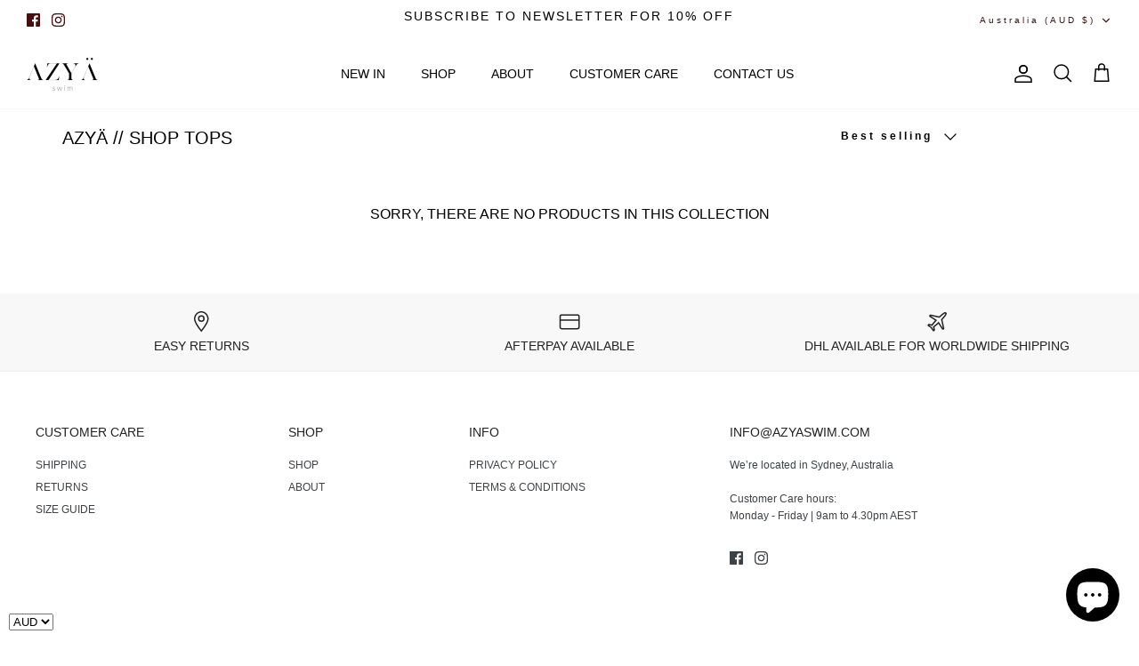

--- FILE ---
content_type: text/css
request_url: https://www.azyaswim.com/cdn/shop/t/18/assets/custom-styles.css?v=169895560948408599351709080246
body_size: 1220
content:
.navigation .navigation__columns .navigation__column:not(.navigation__column--promotion) .navigation__column-title{font-size:inherit;line-height:1.2em;letter-spacing:0em;opacity:1}.announcement__text{letter-spacing:2px}.image-overlay--bg-box .overlay-text .overlay-text__text .overlay-text__title{color:#fff;letter-spacing:3px;font-weight:400}.image-overlay--bg-box .overlay-text .overlay-text__text{min-width:20%}.image-overlay--bg-box .overlay-text .overlay-text__text{color:#fff}.button,a.button,.btn,a.btn,button,input[type=submit],input[type=reset],input[type=button]{letter-spacing:3px!important}.flexible-layout--variable-columns.flexible-layout--columns-4 .column{width:20%}.hometitle{line-height:1em;max-width:1480px;margin:20px auto;padding-left:40px;padding-right:40px}#section-id-template--14432887210070__163592857728b8bdc2 .flexible-layout .column,.fixed-layout .column{padding-left:0;margin-bottom:0}#section-id-template--14432887210070__163592857728b8bdc2 .flexible-layout--variable-columns{justify-content:normal!important}#section-id-template--14432887210070__163592857728b8bdc2 .flexible-layout,.fixed-layout{margin-left:0;margin-bottom:0;display:flex;flex-direction:row;flex-wrap:wrap;align-items:stretch}.strongly-spaced-row,.fully-spaced-row--medium{margin-top:20px;margin-bottom:0}#content .container2{max-width:1580px;margin-left:auto;margin-right:0;padding-left:0;padding-right:0}.azya-shop{margin-top:-40px;position:absolute;color:#fff;margin-left:35px}.azya-shop2{margin-top:-350px;position:absolute;color:#fff;margin-left:35px;font-size:20px;padding-left:20px}.section-image-with-text p,.section-image-with-text a,.image-text-right p{font-size:14px}.section-image-with-text .flexible-layout,.fixed-layout{margin-left:0;margin-bottom:0;display:flex;flex-direction:row;flex-wrap:wrap;align-items:stretch;background:#000;padding-top:100px;padding-bottom:0;color:#fff;font-family:Arial,Helvetica,sans-serif}.section-image-with-text a{color:#fff;text-transform:uppercase}.section-image-with-text .flexible-layout .column,.fixed-layout .column{padding-left:0;padding-right:0;margin-bottom:0}.section-image-with-text .image-overlap{margin:0}.section-image-with-text .feature-text-paired .majortitle{margin:0;font-size:70px;font-style:normal;line-height:1;top:-180px;left:370px;text-decoration:underline;text-decoration-thickness:2px;text-underline-offset:20px;position:relative;z-index:10;color:#fff}.section-image-with-text .feature-text-paired{margin:0;z-index:1;width:fit-content}.section-image-with-text .rte,.section-image-with-text .lightly-spaced-row-above{margin-left:180px}.section-image-with-text .image-text-right .rte,.section-image-with-text .image-text-right .lightly-spaced-row-above{margin-left:0;padding-left:100px;padding-right:100px}.section-image-with-text .image-text-right .majortitle{margin:0;font-size:70px;font-style:normal;line-height:1;top:-180px;left:-150px;text-decoration:underline;text-decoration-thickness:2px;text-underline-offset:20px;position:relative;z-index:3}.section-newsletter .image-text-right .rte,.section-newsletter .image-text-right .lightly-spaced-row-above{margin-right:50px}.section-newsletter .rte,.section-newsletter .lightly-spaced-row-above{margin-left:0}.azya-con{margin-top:-75px;overflow:hidden}.collection-slider-row{margin-top:0}.collection-slider .prev,.collection-slider .next{font-size:80%;line-height:1em;margin-top:0;margin-bottom:0;display:block!important;right:0;left:90%;top:-10px;height:18px;width:35px;position:relative;float:left;z-index:5}.collection-slider .collection-listing{overflow:unset}.collection-slider .collection-listing .owl-carousel .owl-stage-outer{overflow:hidden}.collection-slider h2 svg{fill:none}.collection-slider .hometitle{line-height:1em;max-width:1480px;margin:20px auto;padding-left:0;padding-right:0}.collection-slider h2.hometitle{transform:rotate(-90deg);-webkit-transform:rotate(-90deg);-ms-transform:rotate(-90deg);transform-origin:top left;z-index:1;position:relative;top:520px;text-transform:capitalize;font-size:24px}.azya-collection .cc-animate-enabled .shopify-section{overflow:hidden}.template-collection .reading-width{display:none}.template-collection .page-header{text-align:left;margin-left:40px}.template-collection .page-header:not(.page-header--with-background){padding:0}.page-header--with-upper-spacing{margin-top:20px}.template-collection .utility-bar{display:inline-flex;justify-content:space-between;align-items:center;margin-bottom:0;top:40px;position:relative;left:74%}.collection-listing .product-block{margin-bottom:5px;padding-left:5px}.collection-listing .product-list{margin-left:0}#shopify-section-template--14432887177302__main .container{padding-left:0;padding-right:0}.rimage-wrapper .rimage__image{display:block;position:absolute;top:0;left:0;width:100%;height:100%;object-fit:cover}.rimage__image{opacity:0;filter:alpha(opacity=0);transition:all .3s ease-in-out}.rimage-wrapper .rimage__image:hover{object-fit:cover}.opt-label{min-width:2.5em;min-height:28px;margin:10px 10px 0 0;padding:0 10px}.has-paging__title,h1,h2,h3,.majortitle,.h1-style{font-weight:300!important}#dummy-chat-button-iframe,#shopify-chat-dummy{display:none!important}.filter-container--side .filters .filters__inner{padding-left:15px}@media (min-width: 1040px){.product-detail .gallery-size-large+.product-column-right{width:calc(38% - 65px)}}@media screen and (min-width: 800px){.template-index #content .container{max-width:100%;margin-left:auto;margin-right:auto;padding-left:0;padding-right:0}#shopify-section-template--14432887439446__main .container{max-width:100%;margin-left:0;margin-right:0;padding-left:0;padding-right:0}.product-detail{display:flex;justify-content:flex-start}.gallery--layout-columns-2 .product-slideshow:not(.slick-slider) .slide{margin-left:0;flex:0 0 calc(50% + -0px);margin-bottom:0}.gallery--layout-columns-2 .product-slideshow:not(.slick-slider){margin-left:0}.product-detail .gallery .main-image{margin:0}}@media (max-width: 767.98px){html,body{overflow-x:hidden!important}#shopify-section-template--14432887210070__163592857728b8bdc2 .container,#shopify-section-template--14432887210070__16359278676808bea5 .container,#shopify-section-template--14432887210070__16359278867b92de38 .container,#shopify-section-template--14432887210070__8c933cd9-adf0-4fea-b70c-7db7242fbcec .container{padding-left:0;padding-right:0}#shopify-section-template--14432887210070__16359278676808bea5 .container--not-mobile .collection-slider .product-list.carousel.carousel--fixed-grid-mode{margin-left:0;padding-right:0}#section-id-template--14432887210070__163592857728b8bdc2 .flexible-layout .column{margin-bottom:40px;padding-left:0;width:50%!important;max-width:none}#section-id-template--14432887210070__163592857728b8bdc2 .rimage-wrapper .rimage__image{object-fit:unset}#section-id-template--14432887210070__163592857728b8bdc2 .flexible-layout .column,#section-id-template--14432887210070__163592857728b8bdc2 .lightly-spaced-row{margin-bottom:0}.section-image-with-text .image-overlap__image-2{display:none}.section-image-with-text .feature-text-paired .majortitle{margin:0;font-size:30px;font-style:normal;line-height:1;top:280px;left:20px;text-decoration:underline;text-decoration-thickness:2px;text-underline-offset:20px;position:relative;z-index:3}.section-image-with-text .feature-text-paired{margin:0;z-index:1;width:fit-content}.section-image-with-text .rte,.section-image-with-text .lightly-spaced-row-above{z-index:100;margin-left:0;position:relative;top:300px;left:20px}.section-image-with-text .image-text-right .rte,.section-image-with-text .image-text-right .lightly-spaced-row-above{z-index:100;margin-left:0;position:relative;top:-50px;left:30px}.section-image-with-text .image-text-right .lightly-spaced-row-above{width:80%}.section-image-with-text .image-overlap .image-overlap__image{flex:.5 0 50%}.section-image-with-text .rimage-wrapper .rimage__image{display:block;position:absolute;top:-250px;left:100px;width:100%;height:100%;object-fit:contain;z-index:-3}.image-text-right .rimage-wrapper .rimage__image{display:block;position:absolute;top:-70px;left:0;width:100%;height:100%;object-fit:contain;z-index:-3}.section-image-with-text .image-text-right .rte{padding-left:0}.section-image-with-text .image-text-right .rte{width:100%}.section-image-with-text .image-text-right .majortitle{position:relative;top:-250px;transform:rotate(-90deg);-webkit-transform:rotate(-90deg);-ms-transform:rotate(-90deg);transform-origin:bottom left;left:95%}.section-image-with-text .image-text-right .majortitle{margin:0;font-size:35px;font-style:normal;line-height:1;z-index:3;text-decoration:underline;text-decoration-thickness:2px;text-underline-offset:20px}.azya-shop2{font-size:15px;margin-top:-200px;margin-left:0}.collection-slider .prev,.collection-slider .next{left:80%}.collection-slider h2.hometitle{transform:rotate(-90deg);-webkit-transform:rotate(-90deg);-ms-transform:rotate(-90deg);transform-origin:top left;z-index:1;position:relative;top:305px;font-size:20px;margin-left:15px}.template-collection .utility-bar{display:flex;justify-content:space-between;align-items:center;margin-bottom:0;top:30px;left:0;padding-left:20px;margin-right:20px}.azya-con{margin-top:0}}
/*# sourceMappingURL=/cdn/shop/t/18/assets/custom-styles.css.map?v=169895560948408599351709080246 */
